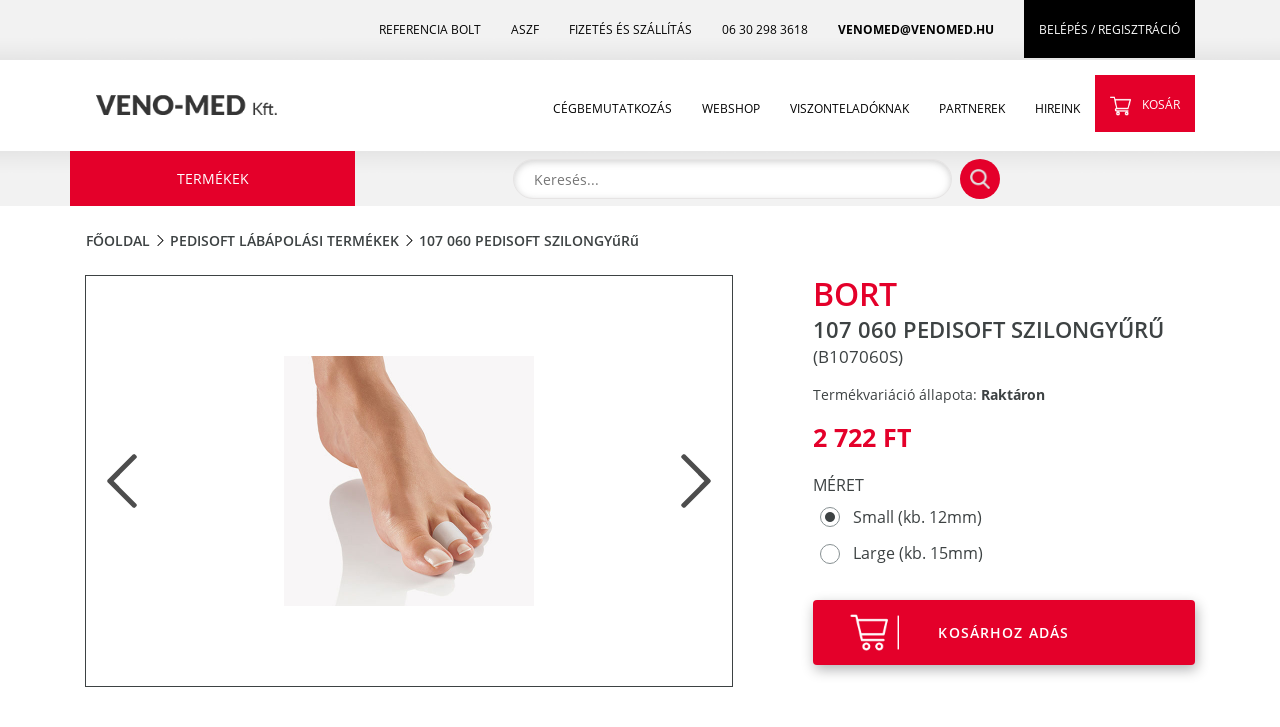

--- FILE ---
content_type: text/html; charset=UTF-8
request_url: https://venomed.hu/termek/pedisoft-labapolasi-termekek/107-060-pedisoft-szilongyuru/b107060s
body_size: 5414
content:
<!doctype html>
<html lang="hu">
<head>
    <meta charset="utf-8">
    <meta name="viewport" content="width=device-width, initial-scale=1">

    <!-- CSRF Token -->
    <meta name="csrf-token" content="00kH3QN2z7OG8t1ExMDLyFQ7Q4o5iyvIc4nu5mqJ">

    <title>Venomed</title>

   
    <!-- Fonts -->
    <link rel="dns-prefetch" href="//fonts.gstatic.com">
    <link href="https://fonts.googleapis.com/css?family=Open+Sans:300,400,600,700,800&display=swap" rel="stylesheet">

    <!-- Styles -->
    <link href="https://venomed.hu/css/app.css" rel="stylesheet">
    <link href="https://venomed.hu/css/progress.css" rel="stylesheet">
    <link href="https://venomed.hu/js/swiper/css/swiper.css" rel="stylesheet">

    <script src="https://ajax.googleapis.com/ajax/libs/jquery/3.4.1/jquery.min.js"></script>
    <script src="https://venomed.hu/js/swiper/js/swiper.js"></script>
</head>
<body>
    <div id="app">


        <div class="navbar-top relative d-none d-sm-none d-lg-block">
    <div class="container">
        <div class="row">
            <div class="col-12" >
                <div class="row  float-right" align="right">
                    <div class="col float-right">
                        <a href="https://venomed.hu/oldal/referencia-bolt" class="custom_btn small transparent relative px-0 decoration_underline">REFERENCIA BOLT</a>
                    </div>
                    <div class="col float-right">
                        <a href="https://venomed.hu/oldal/aszf" class="custom_btn small transparent relative px-0 decoration_underline">ASZF</a>
                    </div>
                    <div class="col float-right">
                        <a href="https://venomed.hu/oldal/fizetes-es-szallitas" class="custom_btn small transparent relative px-0 decoration_underline">FIZETÉS ÉS SZÁLLÍTÁS</a>
                    </div>
                    <div class="col float-right">
                        <a href="" class="custom_btn big transparent px-0">06 30 298 3618</a>
                    </div>
                    <div class="col float-right">
                        <a href="mailto:venomed@venomed.hu" class="custom_btn big transparent px-0 text-uppercase"><b>venomed@venomed.hu</b></a>
                    </div>

                                                                        <div class="col float-right">
                                <a href="https://venomed.hu/bejelentkezes" class="custom_btn big black">BELÉPÉS / REGISZTRÁCIÓ</a>
                            </div>
                          
                    
                </div>
            </div>
        </div>
    </div>
    <div class="custom_shadow bottom"></div>
</div>
        <nav class="navbar navbar-expand-lg px-3 navbar-light relative">
    <div class="container">
        <a class="navbar-brand" href="https://venomed.hu">
           <img width="100%" height="auto" style="max-width:200px" src="https://venomed.hu/site_assets/img/logo.png" alt="">
        </a>
        <button class="navbar-toggler" type="button" data-toggle="collapse" data-target="#navbarSupportedContent" aria-controls="navbarSupportedContent" aria-expanded="false" aria-label="Toggle navigation">
            <span class="navbar-dark navbar-toggler-icon"></span>
        </button>
        <div class="collapse navbar-collapse" id="navbarSupportedContent">
            <!-- Left Side Of Navbar -->
            <ul class="navbar-nav mr-auto">

            </ul>
            <!-- Right Side Of Navbar -->
            <ul class="navbar-nav ml-auto">
                <!-- Authentication Links -->

                <li class="nav-item">
                    <a class="custom_btn small transparent relative decoration_underline" href="https://venomed.hu/oldal/cegbemutatkozas"> <label class="mx-auto mt-1" > CÉGBEMUTATKOZÁS </label></a>
                </li>

                <li class="nav-item">
                    <a class="custom_btn small transparent relative decoration_underline" href="https://venomed.hu?#categories"> <label class="mx-auto mt-1" > WEBSHOP </label></a>
                </li>

                <li class="nav-item">
                    <a class="custom_btn small transparent relative decoration_underline" href="https://venomed.hu/oldal/viszonteladoknak"> <label class="mx-auto mt-1" > VISZONTELADÓKNAK </label></a>
                </li>
               
        
                <li class="nav-item">
                    <a class="custom_btn small transparent relative decoration_underline" href="#partnerek"> <label class="mx-auto mt-1" > PARTNEREK </label></a>
                </li>


                <li class="nav-item">
                    <a class="custom_btn small transparent relative decoration_underline" href="https://venomed.hu/hirek"> <label class="mx-auto mt-1" > HIREINK </label></a>
                </li>

            
                <li class="nav-item d-block d-lg-none">
                    <a class="custom_btn small transparent relative decoration_underline" href="https://venomed.hu/oldal/referencia-bolt"> <label class="mx-auto mt-1" > REFERENCIA BOLT </label></a>
                </li>

                <li class="nav-item d-block d-lg-none">
                    <a class="custom_btn small transparent relative decoration_underline" href="https://venomed.hu/oldal/aszf"> <label class="mx-auto mt-1" > ASZF </label></a>
                </li>

                <li class="nav-item  d-block d-lg-none">
                    <a class="custom_btn small transparent relative decoration_underline" href="https://venomed.hu/oldal/fizetes-es-szallitas"> <label class="mx-auto mt-1" > FIZETÉS ÉS SZÁLLÍTÁS </label></a>
                </li>

                <li class="nav-item">
                    <a class="custom_btn small red relative" href="https://venomed.hu/kosar"><img width="auto" height="20px" src="https://venomed.hu/site_assets/img/cart-icon.png" alt=""> <label class="ml-2" > <span class="cart-count">0</span> <span class="cart-label">KOSÁR</span></label></a>
                </li>

                <li class="nav-item mt-1 mt-lg-0 d-block d-lg-none">
                    <a class="custom_btn small black relative" href="https://venomed.hu/bejelentkezes">BELÉPÉS / REGISZTRÁCIÓ </a>
                </li>

            </ul>
        </div>
    </div>
</nav>
        <section class="container-fluid bg-light-gray serach_bar relative">
    <div class="custom_shadow top"></div>
    <div class="container">
        <div class="row ">
            <div class="col-12 col-sm-4 col-md-3 bg-red color-white text-center px-0"><a class="d-block p-3 text-decoration-none" href="https://venomed.hu?#categories"><span class="color-white">TERMÉKEK</span></a></div>
            <div class="col-12 col-sm-8 col-md-9 pt-2">
               <div class="row justify-content-center">
                   <div class="col-12  col-md-8">
                       <form action="https://venomed.hu/kereses">
                            <input type="text" name="kifejezes" placeholder="Keresés..." class=" search_input float-left"> 
                            <button type="submit" class="search_btn float-left ml-2"></button>
                        </form>
                   </div>
               </div>
            </div>
        </div>
    </div>
</section>
        <main class="relative">
       
            <main>
  <div class="container">


    <!-- breadcrumb START -->
    <div class="d-flex flex-wrap morzsamenu py-3">
      <a href="https://venomed.hu" class="btn btn-simple text-uppercase px-0">Főoldal</a>
      <div class="btn chevron  px-2" style="background-image: url('https://venomed.hu/images/icons/chevron-right-light.svg');"></div>
                     
                        <a href="https://venomed.hu/termekek/pedisoft-labapolasi-termekek" class="px-0 btn btn-simple text-uppercase">PediSoft lábápolási termékek</a>
                     
          
            <div class="btn chevron px-2" style="background-image: url('https://venomed.hu/images/icons/chevron-right-light.svg');"></div>
        
      
      <span class="btn btn-simple px-0">107 060 PEDISOFT SZILONGYűRű</span>
      


    </div>
    <!-- breadcrumb END -->



    <!-- product main section START -->
    <section class="product-wrapper">

      <div class="container">
        <div class="row">
          
          <div class="col-12 col-md-7 col-lg-7 pb-5">
            <div class="row">

                <div class="col-12 col-sm-12 col-md-12 col-lg-12 img-carousel min-h-400">
                      <div id="carouselExampleIndicators" class="carousel slide" data-ride="carousel">     
                                                                                        <ol class="carousel-indicators">
                                                                  </ol>
                                                            <div class="carousel-inner"> 
                                                                                                                                                                      <div class="carousel-item  active ">
                                      <img class="d-block cikkr-img max-h-250" src="https://venomed.hu/storage/images/products/42_asset_20_06_18_10_49_26.jpg" alt="First slide">
                                    </div>
                                                                                                          <div class="carousel-item ">
                                      <img class="d-block cikkr-img max-h-250" src="https://venomed.hu/storage/images/products/43_asset_20_06_18_10_52_10.jpg" alt="First slide">
                                    </div>
                                                                                                                                    </div>
                                                                                                  <a class="carousel-control-prev" href="#carouselExampleIndicators" role="button" data-slide="prev">
                                      <span class="carousel-control-prev-icon" aria-hidden="true"
                                        style="background-image: url('https://venomed.hu/images/icons/chevron-left-light.svg');"></span>
                                      <span class="sr-only">Previous</span>
                                    </a>
                                    <a class="carousel-control-next" href="#carouselExampleIndicators" role="button" data-slide="next">
                                      <span class="carousel-control-next-icon" aria-hidden="true"
                                        style="background-image: url('https://venomed.hu/images/icons/chevron-right-light.svg');"></span>
                                      <span class="sr-only">Next</span>
                                    </a>
                                                                                                              </div>
                                                            </div>
             
                <div class="col-12 col-md-12 col-lg-12 tabs-wrapper pt-5">
                  <ul class="nav nav-tabs">
                      <li class="nav-item">
                          <a class="nav-link active" data-toggle="tab" href="#leiras">Leírás</a>
                        </li>
                                  
                  </ul>        
                  <hr/>         
                  <div id="myTabContent" class="tab-content">
                      <div class="tab-pane fade active show" id="leiras">
                          <p>Csökkenti a ujjak összenyomódásából, összedörzsölődéséből eredő kellemetlen érzést, fájdalmat</p><p>Csomag tartalma: 2 darab</p>
                      </div>
                                        </div>
                </div>  

            </div>
          </div> 
      

          <div class="col-12 col-md-5 col-lg-5 pb-5">
            <div class="row">
              <div class="col-12 product-main-txt">
                    
                    <h3 class="product-lead red-title product-title-main font-bold mb-0">BORT</h3>
                    <h4 class="product-sub text-uppercase mb-2">107 060 PediSoft szilongyűrű<br/><small>(b107060s)</small></h4>
                    <p class="product-info-"></p>

                  
                                        <p>Termékvariáció állapota: <b>Raktáron</b></p>
                    
                  

                                                          <h3 class="price red-title font-bolder text-left">2 722 Ft</h3>
                                                                          <div class="sizes">
                      <h4 class="text-uppercase font-semibold">Méret</h4>
                                                                                                                                          <div class="size-wrapper" onclick="changeAttirbutes('https://venomed.hu/termek/pedisoft-labapolasi-termekek/107-060-pedisoft-szilongyuru/b107060s')">
                                <label class="form-check-label">
                                  <input type="radio" class="form-check-input" name="radio_63"  checked >
                                  <span class="checkmark"></span>
                                  <h4>Small (kb. 12mm) </h4>
                                </label>
                              </div>
                                                                                                                <div class="size-wrapper" onclick="changeAttirbutes('https://venomed.hu/termek/pedisoft-labapolasi-termekek/107-060-pedisoft-szilongyuru/b107060l')">
                                <label class="form-check-label">
                                  <input type="radio" class="form-check-input" name="radio_63" >
                                  <span class="checkmark"></span>
                                  <h4>Large (kb. 15mm) </h4>
                                </label>
                              </div>
                                              </div>
                                    

                                    
                  
                  <form action="https://venomed.hu/kosar/elem-hozzaadasa" method="post">
                      <input type="hidden" name="_token" value="00kH3QN2z7OG8t1ExMDLyFQ7Q4o5iyvIc4nu5mqJ">                      <input type="hidden" name="product-id" value="27" />
                      <input type="hidden" name="product-variation-id" value="379" />
                      <button type="submit" class="btn btn-color btn-red text-uppercase btn-wide text-uppercase btn-cart w-100"
                    style="background-image: url('https://venomed.hu/images/icons/cart-btn.png');">
                    <p>Kosárhoz adás</p>
                  </button>
                  </form>
                  
                </div>
             
            </div>
          </div>


        </div>
      </div>

      
    </section>
    <!-- product main section END -->

   
  </div>
</main>

        </main>
        
                    <section id="feliratkozas" class="py-5 mt-3 bg-light-gray px-0 container-fluid">
    
    <div class="bg-red py-3">

    <div class="container">
        <div class="row">
            <div class="col-12">
                <div class="row">
                   <div class="col-12 newsletter-wrapper">
                        <form action="https://venomed.hu/hirlevel-feliratkozas" method="post">
                            <input type="hidden" name="_token" value="00kH3QN2z7OG8t1ExMDLyFQ7Q4o5iyvIc4nu5mqJ">                            <div class="text-wrapper ">
                                <div class="icon"></div>
                                <div class="text px-4">
                                    <h2 class="color-white mb-0 pt-2 ">Iratkozzon fel hírelvelünkre</h2>
                                    <h5 class="color-white">Vegye fel velünk a kapcsolatot!</h5>
                                </div>

                            </div>
                            <div class="form my-2 text-center">
                                <input type="text" class="newsletter-input text-center" name="email" value="" placeholder="E-mail cím" >
                                <button class="newsletter-btn"><b>Elküld</b></button>
                            </div>
                        </form>
                   </div>
                                        
                    
                </div>
            </div>
        </div>
    </div>

    </div>

</section>                

                    <section id="partnerek" class="bg-white">
    <div class="container pb-5">
        <div class="row">
            <div class="col-12 mt-2 mt-sm-4">
                <h2 class="text-uppercase text-center">Partnereink</h2>
            </div>
            <div class="col-12 px-0 pt-4 partners">
                <div class="row">
                 
                    
                <div class="partner-item col-6 col-sm-4 col-md-3" style="background-image:url('https://venomed.hu/storage/images/partner/3_image_20_04_08_12_48_25.jpg')">
                </div>
                    
                 
                    
                <div class="partner-item col-6 col-sm-4 col-md-3" style="background-image:url('https://venomed.hu/storage/images/partner/4_image_24_12_02_03_11_46.jpg')">
                </div>
                    
                 
                    
                <div class="partner-item col-6 col-sm-4 col-md-3" style="background-image:url('https://venomed.hu/storage/images/partner/5_image_20_04_08_12_48_56.jpg')">
                </div>
                    
                 
                    
                <div class="partner-item col-6 col-sm-4 col-md-3" style="background-image:url('https://venomed.hu/storage/images/partner/6_image_20_04_08_12_49_34.jpg')">
                </div>
                    
                 
                    
                <div class="partner-item col-6 col-sm-4 col-md-3" style="background-image:url('https://venomed.hu/storage/images/partner/7_image_20_04_08_12_49_57.jpg')">
                </div>
                    
                 
                    
                <div class="partner-item col-6 col-sm-4 col-md-3" style="background-image:url('https://venomed.hu/storage/images/partner/8_image_20_04_08_12_50_12.jpg')">
                </div>
                    
                 
                    
                <div class="partner-item col-6 col-sm-4 col-md-3" style="background-image:url('https://venomed.hu/storage/images/partner/9_image_20_04_08_12_50_20.jpg')">
                </div>
                    
                 
                    
                <div class="partner-item col-6 col-sm-4 col-md-3" style="background-image:url('https://venomed.hu/storage/images/partner/10_image_20_04_08_12_50_57.jpg')">
                </div>
                    
                 
                    
                <div class="partner-item col-6 col-sm-4 col-md-3" style="background-image:url('https://venomed.hu/storage/images/partner/11_image_20_04_08_12_51_14.jpg')">
                </div>
                    
                                </div>
            </div>
        </div>
    </div>
</section>
               
        <section class="container-fluid bg-black footer">
    <div class="container py-3 pb-5">
        <div class="row">
            <div class="col-12 col-sm-12 col-md-4 text-center text-md-left"><a class="navbar-brand" href="https://venomed.hu">
            <img width="100%" height="auto" style="max-width:200px" src="https://venomed.hu/site_assets/img/logo-white.png" alt="">
            </a></div>
            <div class="col-12 col-sm-12 col-md-8 pt-4">
                <div class="d-flex flex-wrap justify-content-center justify-content-md-end">
                    <div class="mx-2"><a href="https://venomed.hu/oldal/cegbemutatkozas" class="color-white mt-2">CÉGBEMUTATKOZÁS</a></div>
                    <div class="mx-2"><a href="https://venomed.hu?#categories" class="color-white">WEBSHOP</a></div>
                    <div class="mx-2"><a href="https://venomed.hu/oldal/viszonteladoknak" class="color-white">VISZONTELADÓKNAK</a></div>
                    <div class="mx-2"><a href="#partnerek" class="color-white">PARTNEREK</a></div>
                    <div class="mx-2"><a href="https://venomed.hu/hirek" class="color-white">HÍREK</a></div>
                </div>
            </div>

            <div class="col-12">
                <div class="d-flex flex-wrap justify-content-center justify-content-md-center pt-4">
                    <a target="_blank" href="http://simplepartner.hu/PaymentService/Fizetesi_tajekoztato.pdf">
                        <img width="auto" height="auto" style="max-height:50px;"  src="https://venomed.hu/images/icons/icon-simple.jpg" alt="">
                    </a>
                </div>
            </div>
        </div>
        
    </div>
</section>
         <!-- Scripts -->
        <!-- <script src="https://venomed.hu/js/app.js" defer></script> -->

        <script src="https://cdnjs.cloudflare.com/ajax/libs/popper.js/1.14.7/umd/popper.min.js"
            integrity="sha384-UO2eT0CpHqdSJQ6hJty5KVphtPhzWj9WO1clHTMGa3JDZwrnQq4sF86dIHNDz0W1" crossorigin="anonymous">
        </script>

        <script src="https://stackpath.bootstrapcdn.com/bootstrap/4.3.1/js/bootstrap.min.js"
            integrity="sha384-JjSmVgyd0p3pXB1rRibZUAYoIIy6OrQ6VrjIEaFf/nJGzIxFDsf4x0xIM+B07jRM" crossorigin="anonymous">
        </script>

        <script src="https://venomed.hu/js/cart.js"></script>
        
       
        
        <script>
    $('.carousel').carousel({
      interval: false
    })
    function changeAttirbutes(url){
      window.location.href = url;
      return false;
    }
</script>
       
        <script>
        $('.navbar-toggler').on('click',function(e) {
            //$('.navbar-collapse.collapse.show').removeClass('show');
            $('.navbar-collapse.collapse.show').collapse('hide');
        });
        </script>
    </div>
</body>
</html>


--- FILE ---
content_type: application/javascript; charset=utf-8
request_url: https://venomed.hu/js/cart.js
body_size: 650
content:
$(function(){
    $('.cart-count').hide();
    $('.cart-label').html('KOSÁR');
    $.ajax({
        dataType: "json",
        url: '/cart/get_item_number',
        success: function(data){
            if(parseInt(data.number) > 0){
                $('.cart-count').html(data.number);
                $('.cart-count').show();
                $('.cart-label').html('DB ÁRUCIKK');
            }else{
                $('.cart-count').hide();
                $('.cart-label').html('KOSÁR');
            }
        },
        fail: function(data){
            $('.cart-count').hide();
            $('.cart-label').html('KOSÁR');
        },
      });

})

--- FILE ---
content_type: image/svg+xml
request_url: https://venomed.hu/images/icons/chevron-right-light.svg
body_size: 642
content:
<?xml version="1.0" encoding="utf-8"?>
<!-- Generator: Adobe Illustrator 23.0.6, SVG Export Plug-In . SVG Version: 6.00 Build 0)  -->
<svg version="1.1" id="Layer_1" focusable="false" xmlns="http://www.w3.org/2000/svg" xmlns:xlink="http://www.w3.org/1999/xlink"
	 x="0px" y="0px" viewBox="0 0 320 512" style="enable-background:new 0 0 320 512;" xml:space="preserve">
<path d="M261.3,246.7L83.5,68.9c-5.1-5.1-13.5-5.1-18.6,0L58.7,75c-5.1,5.1-5.1,13.5,0,18.6L218,253.8c1.2,1.2,1.2,3.2,0,4.5
	L58.7,418.4c-5.1,5.1-5.1,13.5,0,18.6l6.2,6.2c2.6,2.6,5.9,3.9,9.3,3.9c3.4,0,6.8-1.3,9.3-3.9l177.8-177.8
	C266.4,260.2,266.4,251.8,261.3,246.7z"/>
</svg>


--- FILE ---
content_type: image/svg+xml
request_url: https://venomed.hu/images/icons/chevron-left-light.svg
body_size: 648
content:
<?xml version="1.0" encoding="utf-8"?>
<!-- Generator: Adobe Illustrator 23.0.6, SVG Export Plug-In . SVG Version: 6.00 Build 0)  -->
<svg version="1.1" id="Layer_1" focusable="false" xmlns="http://www.w3.org/2000/svg" xmlns:xlink="http://www.w3.org/1999/xlink"
	 x="0px" y="0px" viewBox="0 0 320 512" style="enable-background:new 0 0 320 512;" xml:space="preserve">
<path d="M101.5,257.7c-0.9-0.9-0.9-2.5,0-3.4L261.9,93.1c4.8-4.8,4.8-12.7,0-17.6l-7.2-7.2c-4.8-4.8-12.7-4.8-17.6,0L58.2,247.2
	c-2.3,2.3-3.6,5.5-3.6,8.8c0,3.3,1.3,6.4,3.6,8.8L237,443.7c2.3,2.3,5.5,3.6,8.8,3.6s6.4-1.3,8.8-3.6l7.2-7.2
	c4.8-4.8,4.8-12.7,0-17.6L101.5,257.7z"/>
</svg>
